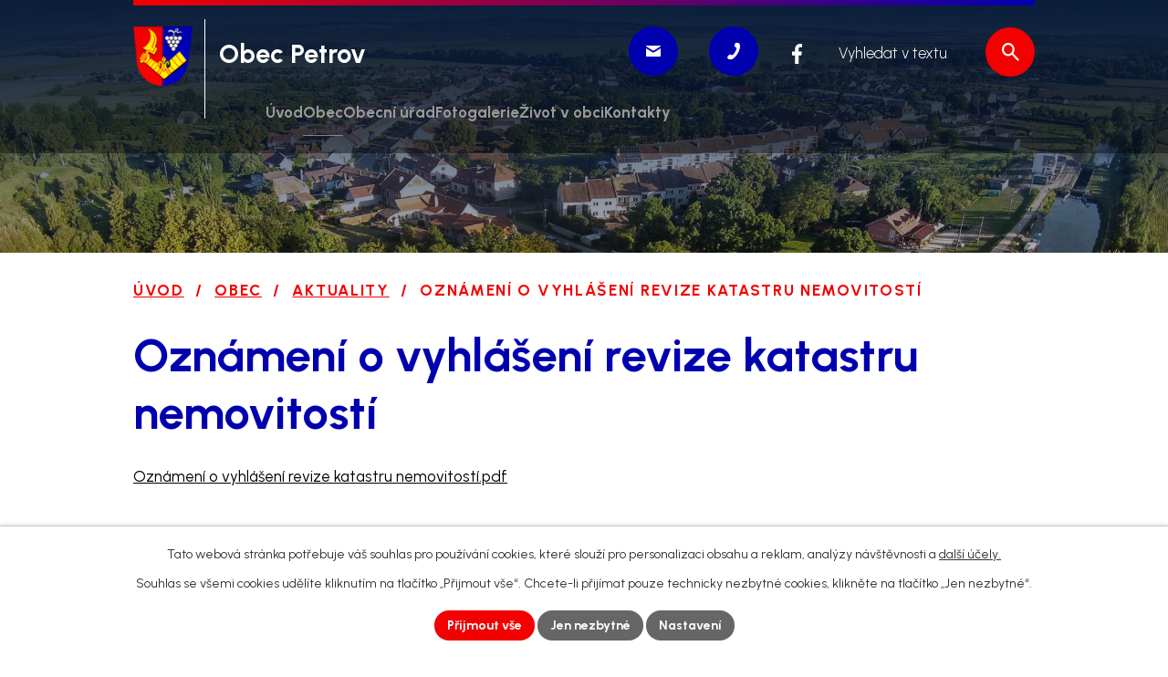

--- FILE ---
content_type: text/html; charset=utf-8
request_url: https://www.obec-petrov.cz/aktuality/oznameni-o-vyhlaseni-revize-katastru-nemovitosti
body_size: 9862
content:
<!DOCTYPE html>
<html lang="cs" data-lang-system="cs">
	<head>



		<!--[if IE]><meta http-equiv="X-UA-Compatible" content="IE=EDGE"><![endif]-->
			<meta name="viewport" content="width=device-width, initial-scale=1, user-scalable=yes">
			<meta http-equiv="content-type" content="text/html; charset=utf-8" />
			<meta name="robots" content="index,follow" />
			<meta name="author" content="Antee s.r.o." />
			<meta name="description" content="Oznámení o vyhlášení revize katastru nemovitostí.pdf" />
			<meta name="keywords" content="Obec Petrov, Plže, Hodonín" />
			<meta name="google-site-verification" content="T3qRTT60ju4wU4goc42sxI0nuls6klVd1TUQqYV_sc4" />
			<meta name="viewport" content="width=device-width, initial-scale=1, user-scalable=yes" />
<title>Oznámení o vyhlášení revize katastru nemovitostí | Obec Petrov</title>

		<link rel="stylesheet" type="text/css" href="https://cdn.antee.cz/jqueryui/1.8.20/css/smoothness/jquery-ui-1.8.20.custom.css?v=2" integrity="sha384-969tZdZyQm28oZBJc3HnOkX55bRgehf7P93uV7yHLjvpg/EMn7cdRjNDiJ3kYzs4" crossorigin="anonymous" />
		<link rel="stylesheet" type="text/css" href="/style.php?nid=SlFJTUE=&amp;ver=1768399196" />
		<link rel="stylesheet" type="text/css" href="/css/libs.css?ver=1768399900" />
		<link rel="stylesheet" type="text/css" href="https://cdn.antee.cz/genericons/genericons/genericons.css?v=2" integrity="sha384-DVVni0eBddR2RAn0f3ykZjyh97AUIRF+05QPwYfLtPTLQu3B+ocaZm/JigaX0VKc" crossorigin="anonymous" />

		<script src="/js/jquery/jquery-3.0.0.min.js" ></script>
		<script src="/js/jquery/jquery-migrate-3.1.0.min.js" ></script>
		<script src="/js/jquery/jquery-ui.min.js" ></script>
		<script src="/js/jquery/jquery.ui.touch-punch.min.js" ></script>
		<script src="/js/libs.min.js?ver=1768399900" ></script>
		<script src="/js/ipo.min.js?ver=1768399889" ></script>
			<script src="/js/locales/cs.js?ver=1768399196" ></script>

			<script src='https://www.google.com/recaptcha/api.js?hl=cs&render=explicit' ></script>

		<link href="/uredni-deska--archiv?action=atom" type="application/atom+xml" rel="alternate" title="Úřední deska - archiv">
		<link href="/aktuality?action=atom" type="application/atom+xml" rel="alternate" title="Aktuality">
		<link href="/uredni-deska?action=atom" type="application/atom+xml" rel="alternate" title="Úřední deska">
		<link href="/aktualni-deni--stalo-se?action=atom" type="application/atom+xml" rel="alternate" title="Aktuální dění - stalo se">
		<link href="/archiv-hlaseni-rozhlasu?action=atom" type="application/atom+xml" rel="alternate" title="Archiv - HLÁŠENÍ ROZHLASU">
		<link href="/vyhlasky-zakony?action=atom" type="application/atom+xml" rel="alternate" title="Vyhlášky, zákony a usnesení zastupitelstva">
		<link href="/projekty-a-dotace?action=atom" type="application/atom+xml" rel="alternate" title="Projekty a dotace">
<meta name="format-detection" content="telephone=no">
<link rel="preconnect" href="https://fonts.googleapis.com">
<link rel="preconnect" href="https://fonts.gstatic.com" crossorigin>
<link href="https://fonts.googleapis.com/css2?family=Urbanist:ital,wght@0,300..700;1,300..700&amp;display=fallback" rel="stylesheet">
<link href="/image.php?nid=10674&amp;oid=11902028" rel="icon" type="image/png">
<link rel="shortcut icon" href="/image.php?nid=10674&amp;oid=11902028">






<script>
ipo.api.live('body', function(el) {
//oprava rozměrů fotek
var getMeta = (url, cb) => {
const img = new Image();
img.onload = () => cb(null, img);
img.onerror = (err) => cb(err);
img.src = url;
};
$("img[data-id='automatic-dimension']").each(function( index, es ) {
getMeta($(this).attr("src"), (err, img) => {
$(this).attr("width", img.naturalWidth);
$(this).attr("height", img.naturalHeight);
});
});
//oprava lazyloading
$("img:not(.not-loaded)").each(function( index, es ) {
if( !$(this).is('[loading]').length ){
$(this).attr("loading", "lazy");
var src = $(this).attr("src");
$(this).attr("data-src", src);
}
});
//přesun vyhledávání
$(el).find(".elasticSearchForm").appendTo(".header-fulltext");
//přejmenování placeholderu
$(el).find(".elasticSearchForm input[type='text']").attr("placeholder", "Vyhledat v textu");
//funkce pro zobrazování, skrývání vyhledávání a ovládání na desktopu
$(el).find(".elasticSearchForm input[type='text']").on("click change focus", function() {
if ( $(this).val() )
{
$(el).find(".elasticSearchForm").addClass("active");
}
else
{
$(el).find(".elasticSearchForm").removeClass("active");
}
});
});
//označení položek, které mají submenu
ipo.api.live('#ipotopmenu ul.topmenulevel1 li.topmenuitem1', function(el) {
var submenu2 = $(el).find("ul.topmenulevel2");
if (submenu2.length)
{
var title_link = $(el).find("> a").text();
$(submenu2).append("<h3>"+title_link+"</\h3>");
$(el).addClass("hasSubmenu");
$(el).find("> a").after("<span class='open-submenu' />");
}
});
//wrapnutí spanu do poležek první úrovně
ipo.api.live('#ipotopmenu ul.topmenulevel1 li.topmenuitem1 > a', function(el) {
$(el).wrapInner("<span>");
});
//rozbaleni menu
$(function() {
if (window.innerWidth <= 1024)
{
$(".topmenulevel1 > li.hasSubmenu").each(function( index, es ) {
if( $(es).hasClass("active") )
{
$(".topmenulevel1 > li.hasSubmenu.active > ul.topmenulevel2").css("display","block");
$(".topmenulevel1 > li.hasSubmenu.active > .open-submenu").addClass("see-more");
}
$(es).find("> .open-submenu").click(function(e) {
if( $(es).hasClass("active") && $(this).hasClass("see-more") )
{
$(this).removeClass("see-more");
$(es).find("> ul.topmenulevel2").css("display","none");
}
else{
$(this).toggleClass("see-more");
if($(this).hasClass("see-more")) {
$("ul.topmenulevel2").css("display","none");
$(this).next("ul.topmenulevel2").css("display","block");
$(".topmenulevel1 > li > a").removeClass("see-more");
$(this).addClass("see-more");
} else {
$(this).removeClass("see-more");
$(this).next("ul.topmenulevel2").css("display","none");
}
}
});
});
}
});
ipo.api.live('#ipotopmenu ul.topmenulevel2 li.topmenuitem2', function(el) {
var submenu3 = $(el).find("ul.topmenulevel3");
if (submenu3.length)
{
var title_link = $(el).find("> a").text();
$(submenu3).append("<h4>"+title_link+"</\h4>");
$(el).addClass("hasSubmenu");
$(el).find("> a").after("<span class='open-submenu' />");
}
});
ipo.api.live('#ipotopmenu ul.topmenulevel2 li.topmenuitem2 > a', function(el) {
$(el).wrapInner("<span>");
});
//rozbaleni menu
$(function() {
if (window.innerWidth <= 1024)
{
$(".topmenulevel2 > li.hasSubmenu").each(function( index, es ) {
if( $(es).find("> .topmenulevel3 > li.active").length )
{
$(es).addClass("active");
}
if( $(es).hasClass("active") )
{
$(".topmenulevel2 > li.hasSubmenu.active > ul.topmenulevel3").css("display","block");
$(".topmenulevel2 > li.hasSubmenu.active > .open-submenu").addClass("see-more");
}
$(es).find("> .open-submenu").click(function(e) {
if( $(es).hasClass("active") && $(this).hasClass("see-more")  )
{
$(this).removeClass("see-more");
$(es).find("> ul.topmenulevel3").css("display","none");
}
else
{
$(this).toggleClass("see-more");
if( $(this).hasClass("see-more") )
{
$("ul.topmenulevel3").css("display","none");
$(".topmenulevel2 > li.hasSubmenu > .open-submenu").removeClass("see-more");
$(this).next("ul.topmenulevel3").css("display","block");
$(this).addClass("see-more");
}
else
{
$(this).removeClass("see-more");
$(this).next("ul.topmenulevel3").css("display","none");
}
}
});
});
}
});
ipo.api.live('#ipotopmenu ul.topmenulevel3 li.topmenuitem3 > a', function(el) {
$(el).wrapInner("<span>");
});
ipo.api.live("body", function(el){
//galerie
$(el).find(".gallery .matrix > li").each(function( index, es ) {
if( $(es).find("div > a img").length )
{
var productImage = $(es).find("div > a img").attr("src");
$(es).find("div > a img").attr("data-imageUrl", productImage);
var productAttribute = $(es).find("div > a img").attr("data-imageUrl");
var productResult = productAttribute.split("&width")[0];
$(es).find("div > a > img").attr("src", productResult);
$(es).find("div > a > img").attr("data-src", productResult);
}
else
{
var link_product = $(es).find(".title > a").attr("href");
$(es).addClass("not-image");
$(es).find("div > h2").after('<a href="'+link_product+'"></\a>');
}
var link_product = $(es).find(".title > a").attr("href");
var title_product = $(es).find(".title").attr("title");
$(es).find(".title a").text(title_product);
$(es).append("<a class='link__wrapper' href='"+link_product+"'><\/a>");
if( $("html[lang='cs']").length ){
$(es).append('<span class="vstup">Vstoupit do alba <svg xmlns="http://www.w3.org/2000/svg" version="1.1" x="0" y="0" width="6" height="10" viewBox="0 0 6 10" xml:space="preserve" enable-background="new 0 0 6 10"><path d="m1.7 9.7 4-4c.2-.2.3-.5.3-.7a1 1 0 0 0-.3-.7l-4-4A1 1 0 0 0 .3.3c-.4.4-.4.9 0 1.4L3.6 5 .3 8.4c-.4.5-.4 1 0 1.4.4.3 1.1.3 1.4-.1z" fill="#d6bea9"/>\span>');
}
if( $("html[lang='en']").length ){
$(es).append('<span class="vstup">Enter the album <svg xmlns="http://www.w3.org/2000/svg" version="1.1" x="0" y="0" width="6" height="10" viewBox="0 0 6 10" xml:space="preserve" enable-background="new 0 0 6 10"><path d="m1.7 9.7 4-4c.2-.2.3-.5.3-.7a1 1 0 0 0-.3-.7l-4-4A1 1 0 0 0 .3.3c-.4.4-.4.9 0 1.4L3.6 5 .3 8.4c-.4.5-.4 1 0 1.4.4.3 1.1.3 1.4-.1z" fill="#d6bea9"/>\span>');
}
if( $("html[lang='de']").length ){
$(es).append('<span class="vstup">Eintreten <svg xmlns="http://www.w3.org/2000/svg" version="1.1" x="0" y="0" width="6" height="10" viewBox="0 0 6 10" xml:space="preserve" enable-background="new 0 0 6 10"><path d="m1.7 9.7 4-4c.2-.2.3-.5.3-.7a1 1 0 0 0-.3-.7l-4-4A1 1 0 0 0 .3.3c-.4.4-.4.9 0 1.4L3.6 5 .3 8.4c-.4.5-.4 1 0 1.4.4.3 1.1.3 1.4-.1z" fill="#d6bea9"/>\span>');
}
$(es).find("> div > *").unwrap();
});
if( $(el).find(".images > div").length || $(el).find(".catalog.view-itemDetail").length )
{
$(el).find(".images > div").each(function( index, es ) {
var productImage = $(es).find(".image-inner-wrapper a.image-detail img").attr("data-src");
var productResult = productImage.split("&width")[0];
$(es).find(".image-inner-wrapper a.image-detail img").attr("data-src", productResult);
});
}
else
{
$(el).find(".images > div").each(function( index, es ) {
var productImage = $(es).find(".image-inner-wrapper a.image-detail img").attr("src");
var productResult = productImage.split("&width")[0];
$(es).find(".image-inner-wrapper a.image-detail img").attr("src", productResult);
});
}
//odstranění &width
if( $(el).find(".articles > .article").length ){
$(el).find(".articles > .article").each(function( index, es ) {
if( $(es).find("a:not(.morelink) img").length ){
var productImage = $(es).find("a:not(.morelink) img").attr("data-src");
var productResult = productImage.split("&width")[0];
$(es).find("a:not(.morelink) img").attr("data-src", productResult);
}
});
}
//úřední deska
if( $(el).find(".noticeBoard").length ){
$(el).find("table.datagrid .header > th").each(function( i, j ) {
var title = $(j).find("> a").text();
$(j).find("> a").attr("title", title);
$(j).find(".positioner > a").each(function( k, l ) {
if( k == 0 ){
$(l).attr("title", "Seřadit vzestupně");
}
if( k == 1 ){
$(l).attr("title", "Seřadit sestupně");
}
});
});
}
//zjištění zda se jedná o stránku gdpr
if( $(el).find(".view-personalDataProcessing.content").length )
{
$(el).addClass("gdpr-site");
}
//zjištění zda se jedná o stránku 404
if( $(el).find(".error").length )
{
$(el).addClass("error-page");
}
//wrapnutí subpage-rozcestníku
$(el).find(".ipo-widget[data-mce-fragment] ul > li > a").wrapInner("<span />");
//přidání třídy action-button
$(el).find(".backlink, .event.clearfix > a, .destination > p:last-child > a").addClass("action-button");
//přesun patičky
$(el).find("#ipocopyright").insertAfter("#ipocontainer");
});
</script>

 





 


<link rel="preload" href="/image.php?nid=10674&amp;oid=11898481" as="image">
	</head>

	<body id="page3204495" class="subpage3204495 subpage2469459"
			
			data-nid="10674"
			data-lid="CZ"
			data-oid="3204495"
			data-layout-pagewidth="1024"
			
			data-slideshow-timer="3"
			 data-ipo-article-id="577376"
						
				
				data-layout="responsive" data-viewport_width_responsive="1024"
			>



							<div id="snippet-cookiesConfirmation-euCookiesSnp">			<div id="cookieChoiceInfo" class="cookie-choices-info template_1">
					<p>Tato webová stránka potřebuje váš souhlas pro používání cookies, které slouží pro personalizaci obsahu a reklam, analýzy návštěvnosti a 
						<a class="cookie-button more" href="https://navody.antee.cz/cookies" target="_blank">další účely.</a>
					</p>
					<p>
						Souhlas se všemi cookies udělíte kliknutím na tlačítko „Přijmout vše“. Chcete-li přijímat pouze technicky nezbytné cookies, klikněte na tlačítko „Jen nezbytné“.
					</p>
				<div class="buttons">
					<a class="cookie-button action-button ajax" id="cookieChoiceButton" rel=”nofollow” href="/aktuality/oznameni-o-vyhlaseni-revize-katastru-nemovitosti?do=cookiesConfirmation-acceptAll">Přijmout vše</a>
					<a class="cookie-button cookie-button--settings action-button ajax" rel=”nofollow” href="/aktuality/oznameni-o-vyhlaseni-revize-katastru-nemovitosti?do=cookiesConfirmation-onlyNecessary">Jen nezbytné</a>
					<a class="cookie-button cookie-button--settings action-button ajax" rel=”nofollow” href="/aktuality/oznameni-o-vyhlaseni-revize-katastru-nemovitosti?do=cookiesConfirmation-openSettings">Nastavení</a>
				</div>
			</div>
</div>				<div id="ipocontainer">

			<div class="menu-toggler">

				<span>Menu</span>
				<span class="genericon genericon-menu"></span>
			</div>

			<span id="back-to-top">

				<i class="fa fa-angle-up"></i>
			</span>

			<div id="ipoheader">

				<div class="header-inner__container">
	<div class="row header-inner flex-container layout-container">
		<div class="logo">
			<a title="Obec Petrov" href="/" class="header-logo">
				<span class="znak">
					<img class="not-loaded" fetchpriority="high" src="/image.php?nid=10674&amp;oid=11898481" width="76" height="76" alt="Obec Petrov">
				</span>
				<span class="nazev-obce">Obec Petrov</span>
			</a>
		</div>
		<div class="header-kontakt flex-container">
			<a title="podatelna@obec-petrov.cz" class="tooltip" href="mailto:podatelna@obec-petrov.cz">
				<svg width="16" height="12" viewbox="0 0 16 12" fill="none" xmlns="http://www.w3.org/2000/svg"><g clip-path="url(#d)"><path d="M.6 1.1c.4.3 6.4 4 6.6 4.2.2.1.5.2.8.2s.6-.1.8-.2c.2-.2 6.2-3.9 6.6-4.2.5-.2.9-1.1.1-1.1H.5c-.8 0-.4.9.1 1.1m15.1 2.1c-.5.3-6.6 4-6.9 4.2s-.5.2-.8.2-.5 0-.8-.2S.8 3.5.3 3.2C0 3 0 3.2 0 3.4V11c0 .4.5 1 .9 1h14.2c.4 0 .9-.6.9-1V3.4c0-.2 0-.4-.3-.2" fill="#fff"></path></g><defs><clippath id="d"><path fill="#fff" d="M0 0h16v12H0z"></path></clippath></defs></svg>
				<span>podatelna@obec-petrov.cz</span>
			</a>
			<a title="+420 518 335 620" class="tooltip" href="tel:+420518335620">
				<svg width="14" height="19" viewbox="0 0 14 19" fill="none" xmlns="http://www.w3.org/2000/svg"><g clip-path="url(#c)"><path d="M8.6 10.4c-1.2 2-2.7 4-3.6 3.5-1.4-.7-2.4-1.4-4.2 1s.3 3.2 1.7 3.9c1.6.8 5.9-1.4 9-6.9 3.1-5.3 3-10 1.4-10.9-1.3-.7-3.2-2.1-4.5.6s-.1 3.2 1.2 3.9c1.2.7.2 3-1 4.9" fill="#fff"></path></g><defs><clippath id="c"><path fill="#fff" d="M0 0h14v19H0z"></path></clippath></defs></svg>
				<span>+420 518 335 620</span>
			</a>
		</div>
		<div class="header-fb">
			<a title="Facebook" class="tooltip" href="https://www.facebook.com/obecpetrov" target="_blank" rel="noopener noreferrer">
				<svg xmlns="http://www.w3.org/2000/svg" width="11" height="22" viewbox="0 0 11 22" fill="none"><path d="M7.192 22v-9.35h3.047l.507-4.125H7.192c0-1.192-.084-2.292 0-3.392.085-.825.762-1.375 1.608-1.466H11V.642c0-.184-.17-.459-.338-.459-1.524-.275-3.131-.275-4.57.55C4.4 1.742 3.385 3.208 3.3 5.317v3.208H0v4.125h3.3V22z" fill="#fff"></path></svg>
				<span>Facebook</span>
			</a>
		</div>
		<div class="header-fulltext"></div>
	</div>
</div>


<div class="subpage-background">
	
		 
		<div class="boxImage">
			<img src="/image.php?oid=11898478&amp;nid=10674" width="2000" height="431" alt="Obec Petrov">
		</div>
		 
		
	
</div>			</div>

			<div id="ipotopmenuwrapper">

				<div id="ipotopmenu">
<h4 class="hiddenMenu">Horní menu</h4>
<ul class="topmenulevel1"><li class="topmenuitem1 noborder" id="ipomenu11835817"><a href="/">Úvod</a></li><li class="topmenuitem1 active" id="ipomenu2469459"><a href="/obec">Obec</a><ul class="topmenulevel2"><li class="topmenuitem2" id="ipomenu3632008"><a href="/obecni-kronika">Obecní kronika</a></li><li class="topmenuitem2" id="ipomenu2469578"><a href="/historie-obce">Historie obce</a></li><li class="topmenuitem2" id="ipomenu2469586"><a href="/mistni-pamatky">Místní památky</a><ul class="topmenulevel3"><li class="topmenuitem3" id="ipomenu2469667"><a href="/zvonice-v-rybarich">Zvonice v Rybářích</a></li><li class="topmenuitem3" id="ipomenu2469672"><a href="/kaplicka-u-trati">Kaplička u trati</a></li><li class="topmenuitem3" id="ipomenu2469673"><a href="/kostel-sv-vaclava">Kostel sv. Václava</a></li><li class="topmenuitem3" id="ipomenu2474175"><a href="/lazenska-tradice">Lázeňská tradice</a></li></ul></li><li class="topmenuitem2" id="ipomenu2469571"><a href="/zs-a-ms-petrov">ZŠ a MŠ Petrov</a></li><li class="topmenuitem2" id="ipomenu2555208"><a href="/obecni-knihovna">Obecní knihovna</a></li><li class="topmenuitem2" id="ipomenu2561496"><a href="/mapa-obce">Mapa obce</a></li><li class="topmenuitem2" id="ipomenu5310312"><a href="/uzemni-plan">Územní plán</a></li><li class="topmenuitem2 active" id="ipomenu3204495"><a href="/aktuality">Aktuality</a></li><li class="topmenuitem2" id="ipomenu11928661"><a href="/projekty-a-dotace">Projekty a dotace</a></li></ul></li><li class="topmenuitem1" id="ipomenu2469458"><a href="/obecni-urad">Obecní úřad</a><ul class="topmenulevel2"><li class="topmenuitem2" id="ipomenu2446374"><a href="/zakladni-informace">Základní informace</a></li><li class="topmenuitem2" id="ipomenu2446375"><a href="/popis-uradu">Popis úřadu</a></li><li class="topmenuitem2" id="ipomenu8121923"><a href="/povinne-zverejnovane-informace">Povinně zveřejňované informace</a></li><li class="topmenuitem2" id="ipomenu6298387"><a href="/informace-o-zpracovani-osobnich-udaju">Informace o zpracování osobních údajů</a></li><li class="topmenuitem2" id="ipomenu2446376"><a href="/poskytovani-informaci-prijem-podani">Poskytování informací, příjem podání</a></li><li class="topmenuitem2" id="ipomenu2446378"><a href="/rozpocet">Rozpočet</a></li><li class="topmenuitem2" id="ipomenu2469695"><a href="/strategicky-plan">Strategický plán</a></li><li class="topmenuitem2" id="ipomenu8153687"><a href="https://cro.justice.cz/" target="_blank">Registr oznámení</a></li><li class="topmenuitem2" id="ipomenu3614437"><a href="/uredni-deska">Úřední deska</a></li><li class="topmenuitem2" id="ipomenu11838226"><a href="/verejne-zakazky">Veřejné zakázky</a></li><li class="topmenuitem2" id="ipomenu2446379"><a href="/elektronicka-podatelna">Elektronická podatelna</a></li><li class="topmenuitem2" id="ipomenu11855026"><a href="/vyhlasky-zakony">Vyhlášky, zákony a usnesení zastupitelstva</a></li><li class="topmenuitem2" id="ipomenu11835848"><a href="/poplatky">Poplatky</a></li><li class="topmenuitem2" id="ipomenu5922830"><a href="/hlaseni-rozhlasu">Hlášení rozhlasu</a></li><li class="topmenuitem2" id="ipomenu2469712"><a href="/hrbitov">Hřbitov</a></li><li class="topmenuitem2" id="ipomenu5310303"><a href="/svoz-odpadu">Svoz odpadů</a></li><li class="topmenuitem2" id="ipomenu2469710"><a href="/sluzby-obcanum">Služby občanům</a><ul class="topmenulevel3"><li class="topmenuitem3" id="ipomenu12121303"><a href="/posta-partner">Pošta Partner</a></li></ul></li></ul></li><li class="topmenuitem1" id="ipomenu5156093"><a href="/fotogalerie">Fotogalerie</a></li><li class="topmenuitem1" id="ipomenu11928044"><a href="/zivot-v-obci">Život v obci</a><ul class="topmenulevel2"><li class="topmenuitem2" id="ipomenu2469544"><a href="/zpravodaj">Zpravodaj</a></li><li class="topmenuitem2" id="ipomenu2469573"><a href="/farnost-bohosluzby">Farnost, bohoslužby</a></li><li class="topmenuitem2" id="ipomenu2469530"><a href="/organizace-a-spolky">Organizace a spolky</a><ul class="topmenulevel3"><li class="topmenuitem3" id="ipomenu2473995"><a href="/myslivecky-spolek-dolina">Myslivecký spolek Dolina Petrov</a></li><li class="topmenuitem3" id="ipomenu2473996"><a href="/zakladni-organizace-ceskeho-zahradkarskeho-svazu">Základní organizace Českého zahrádkářského svazu</a></li><li class="topmenuitem3" id="ipomenu2473997"><a href="/sbor-dobrovolnych-hasicu">Sbor dobrovolných hasičů</a></li><li class="topmenuitem3" id="ipomenu2473999"><a href="/zo-cesky-svaz-chovatelu">ZO Český svaz chovatelů</a></li><li class="topmenuitem3" id="ipomenu2474001"><a href="/folklorni-a-tanecni-soubor-petrovjan">Folklorní a taneční soubor Petrovjan</a></li><li class="topmenuitem3" id="ipomenu2474002"><a href="/tj-sokol-petrov">TJ Sokol Petrov</a></li><li class="topmenuitem3" id="ipomenu2474003"><a href="/mistni-rybarska-skupina-petrov">Místní rybářská skupina Petrov</a></li><li class="topmenuitem3" id="ipomenu11933223"><a href="/materske-centrum-klubicko">Mateřské centrum Klubíčko</a></li><li class="topmenuitem3" id="ipomenu11933320"><a href="/pametar-trenovani-pameti">Paměťář - trénování paměti</a></li><li class="topmenuitem3" id="ipomenu12192251"><a href="/petrov-zije-zs">Petrov žije</a></li></ul></li><li class="topmenuitem2" id="ipomenu11835854"><a href="/kalendar-akci">Kalendář akcí</a></li><li class="topmenuitem2" id="ipomenu2469581"><a href="/kulturni-tradice">Kulturní tradice</a><ul class="topmenulevel3"><li class="topmenuitem3" id="ipomenu2469652"><a href="/petrovsky-kroj">Petrovský kroj</a></li><li class="topmenuitem3" id="ipomenu2469654"><a href="/lidovy-ornament">Lidový ornament</a></li><li class="topmenuitem3" id="ipomenu2469659"><a href="/lidove-pisne">Lidové písně</a></li><li class="topmenuitem3" id="ipomenu2469661"><a href="/lidove-tance">Lidové tance</a></li></ul></li><li class="topmenuitem2" id="ipomenu2469588"><a href="/batuv-kanal">Baťův kanál</a></li><li class="topmenuitem2" id="ipomenu2469463"><a href="/plze">Plže</a><ul class="topmenulevel3"><li class="topmenuitem3" id="ipomenu2469675"><a href="/historie">Historie</a></li><li class="topmenuitem3" id="ipomenu2555257"><a href="/video">Video</a></li><li class="topmenuitem3" id="ipomenu2469679"><a href="/pozvanka-na-akce">Pozvánka na akce</a></li><li class="topmenuitem3" id="ipomenu2469681"><a href="/vinarske-sluzby">Vinařské služby</a></li><li class="topmenuitem3" id="ipomenu3995035"><a href="/ubytovani">Ubytování</a></li></ul></li></ul></li><li class="topmenuitem1" id="ipomenu11835858"><a href="/kontakty">Kontakty</a><ul class="topmenulevel2"><li class="topmenuitem2" id="ipomenu2469716"><a href="/dulezita-cisla">Důležitá čísla</a></li></ul></li></ul>
					<div class="cleartop"></div>
				</div>
			</div>
			<div id="ipomain">
				<div class="elasticSearchForm elasticSearch-container" id="elasticSearch-form-5188752" >
	<h4 class="newsheader">Fulltextové vyhledávání</h4>
	<div class="newsbody">
<form action="/aktuality/oznameni-o-vyhlaseni-revize-katastru-nemovitosti?do=mainSection-elasticSearchForm-5188752-form-submit" method="post" id="frm-mainSection-elasticSearchForm-5188752-form">
<label hidden="" for="frmform-q">Fulltextové vyhledávání</label><input type="text" placeholder="Vyhledat v textu" autocomplete="off" name="q" id="frmform-q" value=""> 			<input type="submit" value="Hledat" class="action-button">
			<div class="elasticSearch-autocomplete"></div>
</form>
	</div>
</div>

<script >

	app.index.requireElasticSearchAutocomplete('frmform-q', "\/fulltextove-vyhledavani?do=autocomplete");
</script>

				<div id="ipomainframe">
					<div id="ipopage">
<div id="iponavigation">
	<h5 class="hiddenMenu">Drobečková navigace</h5>
	<p>
			<a href="/">Úvod</a> <span class="separator">&gt;</span>
			<a href="/obec">Obec</a> <span class="separator">&gt;</span>
			<a href="/aktuality">Aktuality</a> <span class="separator">&gt;</span>
			<span class="currentPage">Oznámení o vyhlášení revize katastru nemovitostí</span>
	</p>

</div>
						<div class="ipopagetext">
							<div class="blog view-detail content">
								
								<h1>Oznámení o vyhlášení revize katastru nemovitostí</h1>

<div id="snippet--flash"></div>
								
																	

<hr class="cleaner">




<hr class="cleaner">

<div class="article">
	

	<div class="paragraph text clearfix">
<p><a href="/file.php?nid=10674&amp;oid=8433773">Oznámení o vyhlášení revize katastru nemovitostí.pdf</a></p>	</div>
		
<div id="snippet--images"><div class="images clearfix">

	</div>
</div>


<div id="snippet--uploader"></div>			<div class="article-footer">
													<div class="published"><span>Publikováno:</span> 16. 9. 2021 13:13</div>

					</div>
	
</div>

<hr class="cleaner">
<div class="content-paginator clearfix">
	<span class="linkprev">
		<a href="/aktuality/odecty-elektromeru-209-2492021">

			<span class="linkprev-chevron">
				<i class="fa fa-angle-left"></i>
			</span>
			<span class="linkprev-text">
				<span class="linkprev-title">Odečty elektroměrů …</span>
				<span class="linkprev-date">Publikováno: 20. 9. 2021 10:43</span>
			</span>
		</a>
	</span>
	<span class="linkback">
		<a href='/aktuality'>
			<span class="linkback-chevron">
				<i class="fa fa-undo"></i>
			</span>
			<span class="linkback-text">
				<span>Zpět na přehled</span>
			</span>
		</a>
	</span>
	<span class="linknext">
		<a href="/aktuality/uzavirka-mistni-komunikace-do-poli">

			<span class="linknext-chevron">
				<i class="fa fa-angle-right"></i>
			</span>
			<span class="linknext-text">
				<span class="linknext-title">Uzavírka místní…</span>
				<span class="linknext-date">Publikováno: 14. 9. 2021 13:56</span>
			</span>
		</a>
	</span>
</div>

		
															</div>
						</div>
					</div>


					

					

					<div class="hrclear"></div>
					<div id="ipocopyright">
<div class="copyright">
	<div class="row copyright__inner flex-container layout-container">
	<div class="copy-info">
		<h5>Obecní úřad Petrov</h5>
		<div class="copy-info__wrapper flex-container">
			<div class="copy-kontakt">
				<p>Petrov 113, 696 65</p>
				<div>
					<p><a href="tel:+420518335620">+420 518 335 620</a></p>
					<p><a href="tel:+420518335079">+420 518 335 079</a></p>
				</div>
				<div>
					<p><a href="mailto:podatelna@obec-petrov.cz">podatelna@obec-petrov.cz</a></p>
					<p><a href="mailto:ucetni@obec-petrov.cz">ucetni@obec-petrov.cz</a></p>
				</div>
				<div>
					<p><strong>Číslo účtu: </strong>11027671/0100</p>
					<p><strong>Datová schránka: </strong>2jgbjd9</p>
				</div>
			</div>
			<div class="copy-urad">
				<h6>Úřední hodiny</h6>
				<p><strong>Pondělí </strong>7:30 - 17:00</p>
				<p><strong>Úterý </strong>7:30 - 16:00</p>
				<p><strong>Středa </strong>7:30 - 17:00</p>
				<p><strong>Čtvrtek </strong>7:30 - 16:00</p>
				<p><strong>Pátek </strong>7:30 - 14:00</p>
			</div>
			<div class="copy-mapa">
				<a title="Zobrazit na mapě" href="https://mapy.cz/s/cotabekuvu" target="_blank" rel="noopener noreferrer">
					<img src="/image.php?nid=10674&amp;oid=11900041" width="513" height="420" alt="Mapa">
					<span class="action-button"><span>Zobrazit na mapě</span><svg width="218" height="38" viewbox="0 0 218 38" fill="none" xmlns="http://www.w3.org/2000/svg"><path d="M216.77 20.77a2.5 2.5 0 0 0 0-3.54l-15.91-15.9a2.5 2.5 0 0 0-3.54 3.53L211.46 19l-14.14 14.14a2.5 2.5 0 0 0 3.54 3.54zM0 21.5h215v-5H0z" fill="#F30000"></path></svg></span>
				</a>
			</div>
		</div>
	</div>
</div>

<div class="row antee">
	<div class="layout-container">
		© 2026 Obec Petrov, <a href="mailto:starosta@obec-petrov.cz">Kontaktovat webmastera</a>, <span id="links"><a href="/mapa-stranek">Mapa stránek</a>, <a href="/prohlaseni-o-pristupnosti">Prohlášení o přístupnosti</a></span><br>ANTEE s.r.o. - <a href="https://www.antee.cz" rel="nofollow">Tvorba webových stránek</a>, Redakční systém IPO
	</div>
</div>
</div>
					</div>
					<div id="ipostatistics">
<script >
	var _paq = _paq || [];
	_paq.push(['disableCookies']);
	_paq.push(['trackPageView']);
	_paq.push(['enableLinkTracking']);
	(function() {
		var u="https://matomo.antee.cz/";
		_paq.push(['setTrackerUrl', u+'piwik.php']);
		_paq.push(['setSiteId', 843]);
		var d=document, g=d.createElement('script'), s=d.getElementsByTagName('script')[0];
		g.defer=true; g.async=true; g.src=u+'piwik.js'; s.parentNode.insertBefore(g,s);
	})();
</script>
<script >
	$(document).ready(function() {
		$('a[href^="mailto"]').on("click", function(){
			_paq.push(['setCustomVariable', 1, 'Click mailto','Email='+this.href.replace(/^mailto:/i,'') + ' /Page = ' +  location.href,'page']);
			_paq.push(['trackGoal', 4]);
			_paq.push(['trackPageView']);
		});

		$('a[href^="tel"]').on("click", function(){
			_paq.push(['setCustomVariable', 1, 'Click telefon','Telefon='+this.href.replace(/^tel:/i,'') + ' /Page = ' +  location.href,'page']);
			_paq.push(['trackPageView']);
		});
	});
</script>
					</div>

					<div id="ipofooter">
						
					</div>
				</div>
			</div>
		</div>
	</body>
</html>


--- FILE ---
content_type: image/svg+xml
request_url: https://www.obec-petrov.cz/file.php?nid=10674&oid=11898484
body_size: 373
content:
<svg width="14" height="19" viewBox="0 0 14 19" fill="none" xmlns="http://www.w3.org/2000/svg">
<g clip-path="url(#clip0_23_18)">
<path d="M8.59986 10.4C7.39986 12.4 5.89986 14.4 4.99986 13.9C3.59986 13.2 2.59986 12.5 0.799859 14.9C-1.00014 17.3 1.09986 18.1 2.49986 18.8C4.09986 19.6 8.39986 17.4 11.4999 11.9C14.5999 6.6 14.4999 1.9 12.8999 0.999999C11.5999 0.299999 9.69986 -1.1 8.39986 1.6C7.09986 4.3 8.29986 4.8 9.59986 5.5C10.7999 6.2 9.79986 8.5 8.59986 10.4Z" fill="white"/>
</g>
<defs>
<clipPath id="clip0_23_18">
<rect width="14" height="19" fill="white"/>
</clipPath>
</defs>
</svg>
